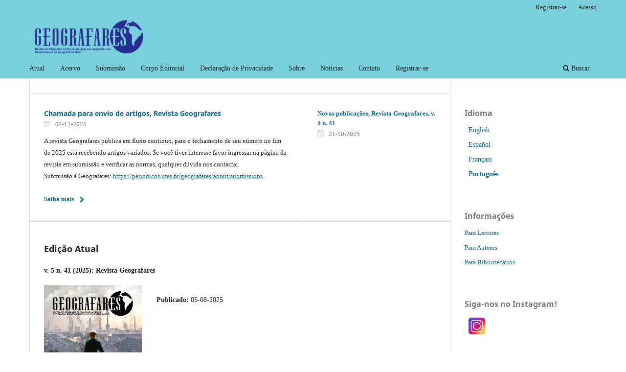

--- FILE ---
content_type: text/html; charset=utf-8
request_url: https://periodicos.ufes.br/geografares
body_size: 13999
content:
<!DOCTYPE html>
<html lang="pt-BR" xml:lang="pt-BR">
<head>
	<meta charset="utf-8">
	<meta name="viewport" content="width=device-width, initial-scale=1.0">
	<title>
		Geografares
					</title>

	
<link rel="icon" href="https://periodicos.ufes.br/public/journals/1/favicon_pt_BR.jpg" />
<meta name="description" content="Revista que aborda temas das diversas vertentes da geografia: humana, física, regional, urbana, rural, etc. A revista também recebe contribuições de áreas diversas que dialogam com a Geografia." />
<meta name="generator" content="Open Journal Systems 3.4.0.9" />
<link rel="alternate" type="application/atom+xml" href="https://periodicos.ufes.br/geografares/gateway/plugin/WebFeedGatewayPlugin/atom">
<link rel="alternate" type="application/rdf+xml" href="https://periodicos.ufes.br/geografares/gateway/plugin/WebFeedGatewayPlugin/rss">
<link rel="alternate" type="application/rss+xml" href="https://periodicos.ufes.br/geografares/gateway/plugin/WebFeedGatewayPlugin/rss2">
<!-- Google Tag Manager -->
<script>(function(w,d,s,l,i){w[l]=w[l]||[];w[l].push({'gtm.start':
new Date().getTime(),event:'gtm.js'});var f=d.getElementsByTagName(s)[0],
j=d.createElement(s),dl=l!='dataLayer'?'&l='+l:'';j.async=true;j.src=
'https://www.googletagmanager.com/gtm.js?id='+i+dl;f.parentNode.insertBefore(j,f);
})(window,document,'script','dataLayer','GTM-PTZZ87XG');</script>
<!-- End Google Tag Manager -->
	<link rel="stylesheet" href="https://periodicos.ufes.br/geografares/$$$call$$$/page/page/css?name=stylesheet" type="text/css" /><link rel="stylesheet" href="https://periodicos.ufes.br/geografares/$$$call$$$/page/page/css?name=font" type="text/css" /><link rel="stylesheet" href="https://periodicos.ufes.br/lib/pkp/styles/fontawesome/fontawesome.css?v=3.4.0.9" type="text/css" /><link rel="stylesheet" href="https://periodicos.ufes.br/plugins/generic/doiInSummary/styles/doi.css?v=3.4.0.9" type="text/css" />
</head>
<body class="pkp_page_index pkp_op_index has_site_logo" dir="ltr">

	<div class="pkp_structure_page">

				<header class="pkp_structure_head" id="headerNavigationContainer" role="banner">
						
 <nav class="cmp_skip_to_content" aria-label="Ir para os links de conteúdo">
	<a href="#pkp_content_main">Ir para o conteúdo principal</a>
	<a href="#siteNav">Ir para o menu de navegação principal</a>
								<a href="#homepageAnnouncements">Pular para as notícias</a>
							<a href="#homepageIssue">Ir para a edição atual</a>
				<a href="#pkp_content_footer">Ir para o rodapé</a>
</nav>

			<div class="pkp_head_wrapper">

				<div class="pkp_site_name_wrapper">
					<button class="pkp_site_nav_toggle">
						<span>Open Menu</span>
					</button>
											<h1 class="pkp_screen_reader">
															Geografares
													</h1>
										<div class="pkp_site_name">
																<a href="						https://periodicos.ufes.br/geografares/index
					" class="is_img">
							<img src="https://periodicos.ufes.br/public/journals/1/pageHeaderLogoImage_pt_BR.png" width="1500" height="489" alt="Logo Geografares" />
						</a>
										</div>
				</div>

				
				<nav class="pkp_site_nav_menu" aria-label="Navegação no Site">
					<a id="siteNav"></a>
					<div class="pkp_navigation_primary_row">
						<div class="pkp_navigation_primary_wrapper">
																				<ul id="navigationPrimary" class="pkp_navigation_primary pkp_nav_list">
								<li class="">
				<a href="https://periodicos.ufes.br/geografares/issue/current">
					Atual
				</a>
							</li>
								<li class="">
				<a href="https://periodicos.ufes.br/geografares/issue/archive">
					Acervo
				</a>
							</li>
								<li class="">
				<a href="https://periodicos.ufes.br/geografares/about/submissions">
					Submissão
				</a>
							</li>
								<li class="">
				<a href="https://periodicos.ufes.br/geografares/about/editorialTeam">
					Corpo Editorial
				</a>
							</li>
								<li class="">
				<a href="https://periodicos.ufes.br/geografares/about/privacy">
					Declaração de Privacidade
				</a>
							</li>
								<li class="">
				<a href="https://periodicos.ufes.br/geografares/about">
					Sobre
				</a>
									<ul>
																					<li class="">
									<a href="https://periodicos.ufes.br/geografares/about">
										Sobre a Revista
									</a>
								</li>
																		</ul>
							</li>
								<li class="">
				<a href="https://periodicos.ufes.br/geografares/announcement">
					Notícias
				</a>
							</li>
								<li class="">
				<a href="https://periodicos.ufes.br/geografares/about/contact">
					Contato
				</a>
							</li>
								<li class="">
				<a href="https://periodicos.ufes.br/geografares/user/register">
					Registrar-se
				</a>
							</li>
			</ul>

				

																						<div class="pkp_navigation_search_wrapper">
									<a href="https://periodicos.ufes.br/geografares/search" class="pkp_search pkp_search_desktop">
										<span class="fa fa-search" aria-hidden="true"></span>
										Buscar
									</a>
								</div>
													</div>
					</div>
					<div class="pkp_navigation_user_wrapper" id="navigationUserWrapper">
							<ul id="navigationUser" class="pkp_navigation_user pkp_nav_list">
								<li class="profile">
				<a href="https://periodicos.ufes.br/geografares/user/register">
					Registrar-se
				</a>
							</li>
								<li class="profile">
				<a href="https://periodicos.ufes.br/geografares/login">
					Acesso
				</a>
							</li>
										</ul>

					</div>
				</nav>
			</div><!-- .pkp_head_wrapper -->
		</header><!-- .pkp_structure_head -->

						<div class="pkp_structure_content has_sidebar">
			<div class="pkp_structure_main" role="main">
				<a id="pkp_content_main"></a>

<div class="page_index_journal">

	

	
		
	
    <section class="cmp_announcements highlight_first">
        <a id="homepageAnnouncements"></a>
        <h2>
            Notícias
        </h2>
                                                
<article class="obj_announcement_summary">
	<h3>
		<a href="https://periodicos.ufes.br/geografares/announcement/view/710">
			Chamada para envio de artigos, Revista Geografares
		</a>
	</h3>
	<div class="date">
		04-11-2025
	</div>
	<div class="summary">
		<p>A revista Geografares publica em fluxo continuo, para o fechamento de seu número no fim de 2025 está recebendo artigos variados. Se você tiver interesse favor ingressar na página da revista em submissão e verificar as normas, qualquer dúvida nos contactar.<br>Submissão à Geografares: <a href="https://periodicos.ufes.br/geografares/about/submissions">https://periodicos.ufes.br/geografares/about/submissions</a></p>
		<a href="https://periodicos.ufes.br/geografares/announcement/view/710" class="read_more">
			<span aria-hidden="true" role="presentation">
				Saiba mais
			</span>
			<span class="pkp_screen_reader">
				Saiba mais sobre Chamada para envio de artigos, Revista Geografares
			</span>
		</a>
	</div>
</article><!-- .obj_announcement_summary -->
                <div class="more">
                                                            <article class="obj_announcement_summary">
                    <h4>
                        <a href="https://periodicos.ufes.br/geografares/announcement/view/706">
                            Novas publicações, Revista Geografares, v. 5 n. 41
                        </a>
                    </h4>
                    <div class="date">
                        21-10-2025
                    </div>
                </article>
                            </div><!-- .more -->
    </section>

				<section class="current_issue">
			<a id="homepageIssue"></a>
			<h2>
				Edição Atual
			</h2>
			<div class="current_issue_title">
				v. 5 n. 41 (2025): Revista Geografares
			</div>
				<div class="obj_issue_toc">

		
		<div class="heading">

									<div class="cover">
								<img src="https://periodicos.ufes.br/public/journals/1/cover_issue_1808_pt_BR.png" alt="Uma releitura de Caminhante sobre o mar de névoa, pintura do alemão Caspar David Friedrich. Edição julho a dezembro de 2025. ISSN 2175-3709. Geografares: revista do Programa de Pós-Graduação em Geografia e do Departamento de Geografia da Universidade Federal do Espírito Santo. Número 41, Vitória, Espírito Santo, Brasil.">
			</div>
		
				
				
						
							<div class="published">
				<span class="label">
					Publicado:
				</span>
				<span class="value">
					05-08-2025
				</span>
			</div>
			</div>

		
		<div class="sections">
			<div class="section">
									<h3>
					Artigos
				</h3>
						<ul class="cmp_article_list articles">
									<li>
						

	
<div class="obj_article_summary">
			<div class="cover">
			<a href="https://periodicos.ufes.br/geografares/article/view/49852" class="file">
								<img
					src="https://periodicos.ufes.br/public/journals/1/submission_49852_45434_coverImage_pt_BR.jpg"
					alt="Distribuição dos desafios humanos nas zonas inundáveis"
				>
			</a>
		</div>
	
	<h4 class="title">
		<a id="article-49852" href="https://periodicos.ufes.br/geografares/article/view/49852">
							Ocupação do solo e evolução morfométrica dos vales no município de Daloa (Centro-Oeste da Costa do Marfim)
													</a>
	</h4>

				<div class="meta">
				<div class="authors">
			N&#039;kpomé Styvince Romaric Kouao
		</div>
		
							<div class="pages">e-49852</div>
		
		
	</div>
	
			<ul class="galleys_links">
																									<li>
																															
	
													

<a class="obj_galley_link pdf" href="https://periodicos.ufes.br/geografares/article/view/49852/35005" id="article-49852-galley-35005" aria-labelledby="article-49852-galley-35005 article-49852">
		
	PDF (Francês)

	</a>
				</li>
					</ul>
	
	<div id="doi_article-49852" class='doiInSummary'>
    <strong>
                DOI:
    </strong>
    <a href="https://doi.org/10.47456/geo.v5i41.49852">
        https://doi.org/10.47456/geo.v5i41.49852
    </a>
</div>

<script>
    function insertAfter(newNode, referenceNode) {
        referenceNode.parentNode.insertBefore(newNode, referenceNode.nextSibling);
    }

    function updateDoiPosition(){
        const doiDiv = document.getElementById('doi_article-49852');
        const articleSummary = doiDiv.parentNode;
        const titlesDefault = articleSummary.getElementsByClassName('title');
        const titlesImmersion = articleSummary.getElementsByClassName('article__title');

        if(titlesDefault.length > 0) {
            let title = titlesDefault[0];
            insertAfter(doiDiv, title);
        }
        else if(titlesImmersion.length > 0) {
            let title = titlesImmersion[0];
            insertAfter(doiDiv, title);
        }
    }

    updateDoiPosition();
</script>

</div>
					</li>
									<li>
						

	
<div class="obj_article_summary">
			<div class="cover">
			<a href="https://periodicos.ufes.br/geografares/article/view/48819" class="file">
								<img
					src="https://periodicos.ufes.br/public/journals/1/submission_48819_44461_coverImage_pt_BR.png"
					alt="Países colaboradores nas publicações de professores do curso de turismo apresentadas pelas universidades públicas andaluzas entre 2010 e 2023"
				>
			</a>
		</div>
	
	<h4 class="title">
		<a id="article-48819" href="https://periodicos.ufes.br/geografares/article/view/48819">
							Geografias do conhecimento turístico: redes científicas e desigualdades territoriais nas universidades públicas da Andaluzia, Espanha (2010-2023)
													</a>
	</h4>

				<div class="meta">
				<div class="authors">
			Daniel Montoya Pérez, Igor Martins Medeiros Robaina, Karina Fioravante
		</div>
		
							<div class="pages">e-48819</div>
		
		
	</div>
	
			<ul class="galleys_links">
																									<li>
																															
	
													

<a class="obj_galley_link pdf" href="https://periodicos.ufes.br/geografares/article/view/48819/35000" id="article-48819-galley-35000" aria-labelledby="article-48819-galley-35000 article-48819">
		
	PDF (Espanhol)

	</a>
				</li>
																									<li>
																															
	
													

<a class="obj_galley_link file" href="https://periodicos.ufes.br/geografares/article/view/48819/35001" id="article-48819-galley-35001" aria-labelledby="article-48819-galley-35001 article-48819">
		
	Audio resumen (Espanhol)

	</a>
				</li>
					</ul>
	
	<div id="doi_article-48819" class='doiInSummary'>
    <strong>
                DOI:
    </strong>
    <a href="https://doi.org/10.47456/geo.v5i41.48819">
        https://doi.org/10.47456/geo.v5i41.48819
    </a>
</div>

<script>
    function insertAfter(newNode, referenceNode) {
        referenceNode.parentNode.insertBefore(newNode, referenceNode.nextSibling);
    }

    function updateDoiPosition(){
        const doiDiv = document.getElementById('doi_article-48819');
        const articleSummary = doiDiv.parentNode;
        const titlesDefault = articleSummary.getElementsByClassName('title');
        const titlesImmersion = articleSummary.getElementsByClassName('article__title');

        if(titlesDefault.length > 0) {
            let title = titlesDefault[0];
            insertAfter(doiDiv, title);
        }
        else if(titlesImmersion.length > 0) {
            let title = titlesImmersion[0];
            insertAfter(doiDiv, title);
        }
    }

    updateDoiPosition();
</script>

</div>
					</li>
									<li>
						

	
<div class="obj_article_summary">
			<div class="cover">
			<a href="https://periodicos.ufes.br/geografares/article/view/49730" class="file">
								<img
					src="https://periodicos.ufes.br/public/journals/1/submission_49730_45312_coverImage_pt_BR.jpg"
					alt="Áreas de produção de abacaxi na época colonial"
				>
			</a>
		</div>
	
	<h4 class="title">
		<a id="article-49730" href="https://periodicos.ufes.br/geografares/article/view/49730">
							Produção de abacaxi na Costa do Marfim: história de uma atividade por meio de mapas
													</a>
	</h4>

				<div class="meta">
				<div class="authors">
			Kopeh Jean-Louis ASSI
		</div>
		
							<div class="pages">e-49730</div>
		
		
	</div>
	
			<ul class="galleys_links">
																									<li>
																															
	
													

<a class="obj_galley_link pdf" href="https://periodicos.ufes.br/geografares/article/view/49730/34956" id="article-49730-galley-34956" aria-labelledby="article-49730-galley-34956 article-49730">
		
	PDF (Francês)

	</a>
				</li>
																									<li>
																															
	
													

<a class="obj_galley_link file" href="https://periodicos.ufes.br/geografares/article/view/49730/34957" id="article-49730-galley-34957" aria-labelledby="article-49730-galley-34957 article-49730">
		
	Résumé audio (Francês)

	</a>
				</li>
																									<li>
																															
	
													

<a class="obj_galley_link file" href="https://periodicos.ufes.br/geografares/article/view/49730/34961" id="article-49730-galley-34961" aria-labelledby="article-49730-galley-34961 article-49730">
		
	Áudio resumo

	</a>
				</li>
					</ul>
	
	<div id="doi_article-49730" class='doiInSummary'>
    <strong>
                DOI:
    </strong>
    <a href="https://doi.org/10.47456/geo.v5i41.49730">
        https://doi.org/10.47456/geo.v5i41.49730
    </a>
</div>

<script>
    function insertAfter(newNode, referenceNode) {
        referenceNode.parentNode.insertBefore(newNode, referenceNode.nextSibling);
    }

    function updateDoiPosition(){
        const doiDiv = document.getElementById('doi_article-49730');
        const articleSummary = doiDiv.parentNode;
        const titlesDefault = articleSummary.getElementsByClassName('title');
        const titlesImmersion = articleSummary.getElementsByClassName('article__title');

        if(titlesDefault.length > 0) {
            let title = titlesDefault[0];
            insertAfter(doiDiv, title);
        }
        else if(titlesImmersion.length > 0) {
            let title = titlesImmersion[0];
            insertAfter(doiDiv, title);
        }
    }

    updateDoiPosition();
</script>

</div>
					</li>
									<li>
						

	
<div class="obj_article_summary">
			<div class="cover">
			<a href="https://periodicos.ufes.br/geografares/article/view/48785" class="file">
								<img
					src="https://periodicos.ufes.br/public/journals/1/submission_48785_44427_coverImage_pt_BR.png"
					alt="Relatórios geológicos-geotécnicos em unidades geotécnicas em Vitória"
				>
			</a>
		</div>
	
	<h4 class="title">
		<a id="article-48785" href="https://periodicos.ufes.br/geografares/article/view/48785">
							Fatores condicionantes e gatilhos de movimentos de massa em Vitória, Espírito Santo, Brasil
													</a>
	</h4>

				<div class="meta">
				<div class="authors">
			Julia Frederica Effgen, Eberval Marchioro
		</div>
		
							<div class="pages">e-48785</div>
		
		
	</div>
	
			<ul class="galleys_links">
																									<li>
																															
	
													

<a class="obj_galley_link pdf" href="https://periodicos.ufes.br/geografares/article/view/48785/34958" id="article-48785-galley-34958" aria-labelledby="article-48785-galley-34958 article-48785">
		
	PDF (Inglês)

	</a>
				</li>
																									<li>
																															
	
													

<a class="obj_galley_link file" href="https://periodicos.ufes.br/geografares/article/view/48785/34959" id="article-48785-galley-34959" aria-labelledby="article-48785-galley-34959 article-48785">
		
	Audio abstract (Inglês)

	</a>
				</li>
																									<li>
																															
	
													

<a class="obj_galley_link file" href="https://periodicos.ufes.br/geografares/article/view/48785/34960" id="article-48785-galley-34960" aria-labelledby="article-48785-galley-34960 article-48785">
		
	Áudio resumo

	</a>
				</li>
					</ul>
	
	<div id="doi_article-48785" class='doiInSummary'>
    <strong>
                DOI:
    </strong>
    <a href="https://doi.org/10.47456/geo.v5i41.48785">
        https://doi.org/10.47456/geo.v5i41.48785
    </a>
</div>

<script>
    function insertAfter(newNode, referenceNode) {
        referenceNode.parentNode.insertBefore(newNode, referenceNode.nextSibling);
    }

    function updateDoiPosition(){
        const doiDiv = document.getElementById('doi_article-48785');
        const articleSummary = doiDiv.parentNode;
        const titlesDefault = articleSummary.getElementsByClassName('title');
        const titlesImmersion = articleSummary.getElementsByClassName('article__title');

        if(titlesDefault.length > 0) {
            let title = titlesDefault[0];
            insertAfter(doiDiv, title);
        }
        else if(titlesImmersion.length > 0) {
            let title = titlesImmersion[0];
            insertAfter(doiDiv, title);
        }
    }

    updateDoiPosition();
</script>

</div>
					</li>
									<li>
						

	
<div class="obj_article_summary">
			<div class="cover">
			<a href="https://periodicos.ufes.br/geografares/article/view/48190" class="file">
								<img
					src="https://periodicos.ufes.br/public/journals/1/submission_48190_43832_coverImage_pt_BR.jpg"
					alt="O trovador do porão e seu pequeno mapa do tempo: possíveis articulações entre o ensino das categorias geográficas e a obra de Belchior"
				>
			</a>
		</div>
	
	<h4 class="title">
		<a id="article-48190" href="https://periodicos.ufes.br/geografares/article/view/48190">
							O trovador do porão e seu pequeno mapa do tempo: possíveis articulações entre o ensino das categorias geográficas e a obra de Belchior
													</a>
	</h4>

				<div class="meta">
				<div class="authors">
			Larissa Araújo Coutinho de Paula, Lucas Labigalini Fuini
		</div>
		
							<div class="pages">e-48190</div>
		
		
	</div>
	
			<ul class="galleys_links">
																									<li>
																															
	
													

<a class="obj_galley_link pdf" href="https://periodicos.ufes.br/geografares/article/view/48190/34951" id="article-48190-galley-34951" aria-labelledby="article-48190-galley-34951 article-48190">
		
	PDF

	</a>
				</li>
																									<li>
																															
	
													

<a class="obj_galley_link file" href="https://periodicos.ufes.br/geografares/article/view/48190/34950" id="article-48190-galley-34950" aria-labelledby="article-48190-galley-34950 article-48190">
		
	Áudio resumo

	</a>
				</li>
																									<li>
																															
	
													

<a class="obj_galley_link file" href="https://periodicos.ufes.br/geografares/article/view/48190/34952" id="article-48190-galley-34952" aria-labelledby="article-48190-galley-34952 article-48190">
		
	Audio resumen (Espanhol)

	</a>
				</li>
					</ul>
	
	<div id="doi_article-48190" class='doiInSummary'>
    <strong>
                DOI:
    </strong>
    <a href="https://doi.org/10.47456/geo.v5i41.48190">
        https://doi.org/10.47456/geo.v5i41.48190
    </a>
</div>

<script>
    function insertAfter(newNode, referenceNode) {
        referenceNode.parentNode.insertBefore(newNode, referenceNode.nextSibling);
    }

    function updateDoiPosition(){
        const doiDiv = document.getElementById('doi_article-48190');
        const articleSummary = doiDiv.parentNode;
        const titlesDefault = articleSummary.getElementsByClassName('title');
        const titlesImmersion = articleSummary.getElementsByClassName('article__title');

        if(titlesDefault.length > 0) {
            let title = titlesDefault[0];
            insertAfter(doiDiv, title);
        }
        else if(titlesImmersion.length > 0) {
            let title = titlesImmersion[0];
            insertAfter(doiDiv, title);
        }
    }

    updateDoiPosition();
</script>

</div>
					</li>
									<li>
						

	
<div class="obj_article_summary">
			<div class="cover">
			<a href="https://periodicos.ufes.br/geografares/article/view/48180" class="file">
								<img
					src="https://periodicos.ufes.br/public/journals/1/submission_48180_43822_coverImage_pt_BR.jpg"
					alt="Ubicación de la Cuenca del Río Negro"
				>
			</a>
		</div>
	
	<h4 class="title">
		<a id="article-48180" href="https://periodicos.ufes.br/geografares/article/view/48180">
							Abordagem etnogeográfica da pesca artesanal no Rio Negro – Uruguai
													</a>
	</h4>

				<div class="meta">
				<div class="authors">
			Childe Pereira, Rodrigo, Achkar, M, De David Cesar
		</div>
		
							<div class="pages">e-48180</div>
		
		
	</div>
	
			<ul class="galleys_links">
																									<li>
																															
	
													

<a class="obj_galley_link pdf" href="https://periodicos.ufes.br/geografares/article/view/48180/34628" id="article-48180-galley-34628" aria-labelledby="article-48180-galley-34628 article-48180">
		
	PDF (Espanhol)

	</a>
				</li>
																									<li>
																															
	
													

<a class="obj_galley_link pdf" href="https://periodicos.ufes.br/geografares/article/view/48180/34781" id="article-48180-galley-34781" aria-labelledby="article-48180-galley-34781 article-48180">
		
	PDF (Inglês)

	</a>
				</li>
																									<li>
																															
	
													

<a class="obj_galley_link file" href="https://periodicos.ufes.br/geografares/article/view/48180/34630" id="article-48180-galley-34630" aria-labelledby="article-48180-galley-34630 article-48180">
		
	Audio resumen (Espanhol)

	</a>
				</li>
																									<li>
																															
	
													

<a class="obj_galley_link file" href="https://periodicos.ufes.br/geografares/article/view/48180/34782" id="article-48180-galley-34782" aria-labelledby="article-48180-galley-34782 article-48180">
		
	Audio abstract (Inglês)

	</a>
				</li>
					</ul>
	
	<div id="doi_article-48180" class='doiInSummary'>
    <strong>
                DOI:
    </strong>
    <a href="https://doi.org/10.47456/geo.v5i41.48180">
        https://doi.org/10.47456/geo.v5i41.48180
    </a>
</div>

<script>
    function insertAfter(newNode, referenceNode) {
        referenceNode.parentNode.insertBefore(newNode, referenceNode.nextSibling);
    }

    function updateDoiPosition(){
        const doiDiv = document.getElementById('doi_article-48180');
        const articleSummary = doiDiv.parentNode;
        const titlesDefault = articleSummary.getElementsByClassName('title');
        const titlesImmersion = articleSummary.getElementsByClassName('article__title');

        if(titlesDefault.length > 0) {
            let title = titlesDefault[0];
            insertAfter(doiDiv, title);
        }
        else if(titlesImmersion.length > 0) {
            let title = titlesImmersion[0];
            insertAfter(doiDiv, title);
        }
    }

    updateDoiPosition();
</script>

</div>
					</li>
									<li>
						

	
<div class="obj_article_summary">
			<div class="cover">
			<a href="https://periodicos.ufes.br/geografares/article/view/47640" class="file">
								<img
					src="https://periodicos.ufes.br/public/journals/1/submission_47640_43279_coverImage_pt_BR.jpg"
					alt="Distribución espacial de los embalses construídos por período"
				>
			</a>
		</div>
	
	<h4 class="title">
		<a id="article-47640" href="https://periodicos.ufes.br/geografares/article/view/47640">
							Agrohidronegócio no Uruguai: “acaparamiento” de terras, intensificação agraria e apropriação de água
													</a>
	</h4>

				<div class="meta">
				<div class="authors">
			Ismael Díaz Isasa, Eduardo Schiavone Cardoso
		</div>
		
							<div class="pages">e-47640</div>
		
		
	</div>
	
			<ul class="galleys_links">
																									<li>
																															
	
													

<a class="obj_galley_link pdf" href="https://periodicos.ufes.br/geografares/article/view/47640/34631" id="article-47640-galley-34631" aria-labelledby="article-47640-galley-34631 article-47640">
		
	PDF (Espanhol)

	</a>
				</li>
																									<li>
																															
	
													

<a class="obj_galley_link pdf" href="https://periodicos.ufes.br/geografares/article/view/47640/34632" id="article-47640-galley-34632" aria-labelledby="article-47640-galley-34632 article-47640">
		
	PDF (Inglês)

	</a>
				</li>
																									<li>
																															
	
													

<a class="obj_galley_link file" href="https://periodicos.ufes.br/geografares/article/view/47640/34634" id="article-47640-galley-34634" aria-labelledby="article-47640-galley-34634 article-47640">
		
	Audio resumen (Espanhol)

	</a>
				</li>
																									<li>
																															
	
													

<a class="obj_galley_link file" href="https://periodicos.ufes.br/geografares/article/view/47640/34635" id="article-47640-galley-34635" aria-labelledby="article-47640-galley-34635 article-47640">
		
	Audio abstract (Inglês)

	</a>
				</li>
					</ul>
	
	<div id="doi_article-47640" class='doiInSummary'>
    <strong>
                DOI:
    </strong>
    <a href="https://doi.org/10.47456/geo.v5i41.47640">
        https://doi.org/10.47456/geo.v5i41.47640
    </a>
</div>

<script>
    function insertAfter(newNode, referenceNode) {
        referenceNode.parentNode.insertBefore(newNode, referenceNode.nextSibling);
    }

    function updateDoiPosition(){
        const doiDiv = document.getElementById('doi_article-47640');
        const articleSummary = doiDiv.parentNode;
        const titlesDefault = articleSummary.getElementsByClassName('title');
        const titlesImmersion = articleSummary.getElementsByClassName('article__title');

        if(titlesDefault.length > 0) {
            let title = titlesDefault[0];
            insertAfter(doiDiv, title);
        }
        else if(titlesImmersion.length > 0) {
            let title = titlesImmersion[0];
            insertAfter(doiDiv, title);
        }
    }

    updateDoiPosition();
</script>

</div>
					</li>
									<li>
						

	
<div class="obj_article_summary">
			<div class="cover">
			<a href="https://periodicos.ufes.br/geografares/article/view/48442" class="file">
								<img
					src="https://periodicos.ufes.br/public/journals/1/submission_48442_44084_coverImage_pt_BR.jpg"
					alt="Localização do Lago Corumbá IV e municípios afetados"
				>
			</a>
		</div>
	
	<h4 class="title">
		<a id="article-48442" href="https://periodicos.ufes.br/geografares/article/view/48442">
							Uso do solo no entorno do Lago Corumbá IV: análise e adequação às diretrizes do PACUERA
													</a>
	</h4>

				<div class="meta">
				<div class="authors">
			Anderson Muzzolon, Ruth de Paula Elias Laranja
		</div>
		
							<div class="pages">e-48442</div>
		
		
	</div>
	
			<ul class="galleys_links">
																									<li>
																															
	
													

<a class="obj_galley_link pdf" href="https://periodicos.ufes.br/geografares/article/view/48442/34708" id="article-48442-galley-34708" aria-labelledby="article-48442-galley-34708 article-48442">
		
	PDF

	</a>
				</li>
																									<li>
																															
	
													

<a class="obj_galley_link pdf" href="https://periodicos.ufes.br/geografares/article/view/48442/34814" id="article-48442-galley-34814" aria-labelledby="article-48442-galley-34814 article-48442">
		
	PDF (Inglês)

	</a>
				</li>
																									<li>
																															
	
													

<a class="obj_galley_link file" href="https://periodicos.ufes.br/geografares/article/view/48442/34699" id="article-48442-galley-34699" aria-labelledby="article-48442-galley-34699 article-48442">
		
	Áudio resumo

	</a>
				</li>
																									<li>
																															
	
													

<a class="obj_galley_link file" href="https://periodicos.ufes.br/geografares/article/view/48442/34815" id="article-48442-galley-34815" aria-labelledby="article-48442-galley-34815 article-48442">
		
	Audio abstract (Inglês)

	</a>
				</li>
					</ul>
	
	<div id="doi_article-48442" class='doiInSummary'>
    <strong>
                DOI:
    </strong>
    <a href="https://doi.org/10.47456/geo.v5i41.48442">
        https://doi.org/10.47456/geo.v5i41.48442
    </a>
</div>

<script>
    function insertAfter(newNode, referenceNode) {
        referenceNode.parentNode.insertBefore(newNode, referenceNode.nextSibling);
    }

    function updateDoiPosition(){
        const doiDiv = document.getElementById('doi_article-48442');
        const articleSummary = doiDiv.parentNode;
        const titlesDefault = articleSummary.getElementsByClassName('title');
        const titlesImmersion = articleSummary.getElementsByClassName('article__title');

        if(titlesDefault.length > 0) {
            let title = titlesDefault[0];
            insertAfter(doiDiv, title);
        }
        else if(titlesImmersion.length > 0) {
            let title = titlesImmersion[0];
            insertAfter(doiDiv, title);
        }
    }

    updateDoiPosition();
</script>

</div>
					</li>
									<li>
						

	
<div class="obj_article_summary">
			<div class="cover">
			<a href="https://periodicos.ufes.br/geografares/article/view/47732" class="file">
								<img
					src="https://periodicos.ufes.br/public/journals/1/submission_47732_43371_coverImage_pt_BR.jpg"
					alt="Localização do município de Armação dos Búzios, Rio de Janeiro"
				>
			</a>
		</div>
	
	<h4 class="title">
		<a id="article-47732" href="https://periodicos.ufes.br/geografares/article/view/47732">
							Resistência e resiliência: a importância da Feira da Agricultura Familiar de Armação dos Búzios, Rio de Janeiro
													</a>
	</h4>

				<div class="meta">
				<div class="authors">
			Gustavo da Cunha Guterman, Erika Vanessa Moreira Santos
		</div>
		
							<div class="pages">e-47732</div>
		
		
	</div>
	
			<ul class="galleys_links">
																									<li>
																															
	
													

<a class="obj_galley_link pdf" href="https://periodicos.ufes.br/geografares/article/view/47732/34812" id="article-47732-galley-34812" aria-labelledby="article-47732-galley-34812 article-47732">
		
	PDF

	</a>
				</li>
																									<li>
																															
	
													

<a class="obj_galley_link pdf" href="https://periodicos.ufes.br/geografares/article/view/47732/34865" id="article-47732-galley-34865" aria-labelledby="article-47732-galley-34865 article-47732">
		
	PDF (Inglês)

	</a>
				</li>
																									<li>
																															
	
													

<a class="obj_galley_link file" href="https://periodicos.ufes.br/geografares/article/view/47732/34813" id="article-47732-galley-34813" aria-labelledby="article-47732-galley-34813 article-47732">
		
	Áudio resumo

	</a>
				</li>
																									<li>
																															
	
													

<a class="obj_galley_link file" href="https://periodicos.ufes.br/geografares/article/view/47732/34866" id="article-47732-galley-34866" aria-labelledby="article-47732-galley-34866 article-47732">
		
	Audio abstract (Inglês)

	</a>
				</li>
					</ul>
	
	<div id="doi_article-47732" class='doiInSummary'>
    <strong>
                DOI:
    </strong>
    <a href="https://doi.org/10.47456/geo.v5i41.47732">
        https://doi.org/10.47456/geo.v5i41.47732
    </a>
</div>

<script>
    function insertAfter(newNode, referenceNode) {
        referenceNode.parentNode.insertBefore(newNode, referenceNode.nextSibling);
    }

    function updateDoiPosition(){
        const doiDiv = document.getElementById('doi_article-47732');
        const articleSummary = doiDiv.parentNode;
        const titlesDefault = articleSummary.getElementsByClassName('title');
        const titlesImmersion = articleSummary.getElementsByClassName('article__title');

        if(titlesDefault.length > 0) {
            let title = titlesDefault[0];
            insertAfter(doiDiv, title);
        }
        else if(titlesImmersion.length > 0) {
            let title = titlesImmersion[0];
            insertAfter(doiDiv, title);
        }
    }

    updateDoiPosition();
</script>

</div>
					</li>
							</ul>
				</div>
			<div class="section">
									<h3>
					Entrevista
				</h3>
						<ul class="cmp_article_list articles">
									<li>
						

	
<div class="obj_article_summary">
			<div class="cover">
			<a href="https://periodicos.ufes.br/geografares/article/view/48776" class="file">
								<img
					src="https://periodicos.ufes.br/public/journals/1/submission_48776_44418_coverImage_pt_BR.jpg"
					alt="Catia Antonia da Silva"
				>
			</a>
		</div>
	
	<h4 class="title">
		<a id="article-48776" href="https://periodicos.ufes.br/geografares/article/view/48776">
							Por uma geografia das existências: entrevista com a professora e geógrafa Catia Antonia da Silva
													</a>
	</h4>

				<div class="meta">
				<div class="authors">
			Dorival Bonfá Neto, Júlio César Suzuki
		</div>
		
							<div class="pages">e-48776</div>
		
		
	</div>
	
			<ul class="galleys_links">
																									<li>
																															
	
													

<a class="obj_galley_link pdf" href="https://periodicos.ufes.br/geografares/article/view/48776/34471" id="article-48776-galley-34471" aria-labelledby="article-48776-galley-34471 article-48776">
		
	PDF

	</a>
				</li>
																									<li>
																															
	
													

<a class="obj_galley_link file" href="https://periodicos.ufes.br/geografares/article/view/48776/34472" id="article-48776-galley-34472" aria-labelledby="article-48776-galley-34472 article-48776">
		
	Áudio resumo

	</a>
				</li>
																									<li>
																															
	
													

<a class="obj_galley_link file" href="https://periodicos.ufes.br/geografares/article/view/48776/34474" id="article-48776-galley-34474" aria-labelledby="article-48776-galley-34474 article-48776">
		
	Audio abstract (Inglês)

	</a>
				</li>
					</ul>
	
	<div id="doi_article-48776" class='doiInSummary'>
    <strong>
                DOI:
    </strong>
    <a href="https://doi.org/10.47456/geo.v5i41.48776">
        https://doi.org/10.47456/geo.v5i41.48776
    </a>
</div>

<script>
    function insertAfter(newNode, referenceNode) {
        referenceNode.parentNode.insertBefore(newNode, referenceNode.nextSibling);
    }

    function updateDoiPosition(){
        const doiDiv = document.getElementById('doi_article-48776');
        const articleSummary = doiDiv.parentNode;
        const titlesDefault = articleSummary.getElementsByClassName('title');
        const titlesImmersion = articleSummary.getElementsByClassName('article__title');

        if(titlesDefault.length > 0) {
            let title = titlesDefault[0];
            insertAfter(doiDiv, title);
        }
        else if(titlesImmersion.length > 0) {
            let title = titlesImmersion[0];
            insertAfter(doiDiv, title);
        }
    }

    updateDoiPosition();
</script>

</div>
					</li>
							</ul>
				</div>
		</div><!-- .sections -->
</div>
			<a href="https://periodicos.ufes.br/geografares/issue/archive" class="read_more">
				Ver Todas as Edições
			</a>
		</section>
	
				<div class="additional_content">
			<p> </p>
<p> </p>
<p> </p>
<p><br /><br /></p>
		</div>
	</div><!-- .page -->

	</div><!-- pkp_structure_main -->

									<div class="pkp_structure_sidebar left" role="complementary">
				
<link rel="stylesheet" type="text/css" href="/plugins/blocks/languageToggleByFlag/styles/flagToggle.css">

<div class="pkp_block block_language language_toggle_flag">
	<span class="title">
		Idioma
	</span>

	<div class="content">
		<ul>
							<li class="locale_en" lang="en">
					<a href="https://periodicos.ufes.br/geografares/user/setLocale/en?source=%2Fgeografares">

												<span class="flagToggle en">
							&nbsp;
						</span>

																			English
											</a>
				</li>
							<li class="locale_es" lang="es">
					<a href="https://periodicos.ufes.br/geografares/user/setLocale/es?source=%2Fgeografares">

												<span class="flagToggle es">
							&nbsp;
						</span>

																			Español
											</a>
				</li>
							<li class="locale_fr_FR" lang="fr-FR">
					<a href="https://periodicos.ufes.br/geografares/user/setLocale/fr_FR?source=%2Fgeografares">

												<span class="flagToggle fr_FR">
							&nbsp;
						</span>

																			Français
											</a>
				</li>
							<li class="locale_pt_BR current" lang="pt-BR">
					<a href="https://periodicos.ufes.br/geografares/user/setLocale/pt_BR?source=%2Fgeografares">

												<span class="flagToggle pt_BR">
							&nbsp;
						</span>

																			<strong>Português</strong>
											</a>
				</li>
					</ul>
	</div>
</div><!-- .block_language -->
<div class="pkp_block block_information">
	<h2 class="title">Informações</h2>
	<div class="content">
		<ul>
							<li>
					<a href="https://periodicos.ufes.br/geografares/information/readers">
						Para Leitores
					</a>
				</li>
										<li>
					<a href="https://periodicos.ufes.br/geografares/information/authors">
						Para Autores
					</a>
				</li>
										<li>
					<a href="https://periodicos.ufes.br/geografares/information/librarians">
						Para Bibliotecários
					</a>
				</li>
					</ul>
	</div>
</div>
<div class="pkp_block block_custom" id="customblock-rede-social">
	<h2 class="title">Siga-nos no Instagram!</h2>
	<div class="content">
		<p><a title="Link Instagram" href="https://www.instagram.com/geografares/" target="_blank" rel="noopener"><img src="https://periodicos.ufes.br/public/site/images/editorgeografares/blobid0-8ded15b060aff186e2ce7e50685eb6a1-1.png" alt="Imagens Logo Instagram | Vetores, fotos de arquivo e PSD grátis" width="50" height="50"></a></p>
	</div>
</div>
<div class="pkp_block block_make_submission">
	<h2 class="pkp_screen_reader">
		Enviar Submissão
	</h2>

	<div class="content">
		<a class="block_make_submission_link" href="https://periodicos.ufes.br/geografares/about/submissions">
			Enviar Submissão
		</a>
	</div>
</div>
<div class="pkp_block block_custom" id="customblock-template">
	<h2 class="title">Template</h2>
	<div class="content">
		<p><a href="https://periodicos.ufes.br/geografares/libraryFiles/downloadPublic/392">Template submissão Geografares</a></p>
	</div>
</div>
<div class="pkp_block block_custom" id="customblock-checklist-para-submisses">
	<h2 class="title">Checklist para submissões</h2>
	<div class="content">
		<p><a title="Checklist submissões" href="https://docs.google.com/document/d/1wQoiDV3eJ6wRTudJH3va2-ge8M3bFfIpJjrfK5bJLFQ/edit?usp=sharing" target="_blank" rel="noopener">Checklist submissões</a></p>
	</div>
</div>
<div class="pkp_block block_custom" id="customblock-antiplagio">
	<h2 class="title">Antiplagios</h2>
	<div class="content">
		<p><a title="Link Turnitin" href="https://www.turnitin.com/products/similarity/" target="_blank" rel="noopener"><img src="https://periodicos.ufes.br/public/site/images/editorgeografares/download-2.png" alt="Logo Turnitin" width="120" height="37"></a></p>
<p><a title="Link CopySpider" href="https://copyspider.com.br/main/pt-br" target="_blank" rel="noopener"><img src="https://periodicos.ufes.br/public/site/images/editorgeografares/mceclip0-a71833ebf9bf29c0de6f6501194d8106.jpg" alt="Logo CopySpider" width="120" height="42"></a></p>
	</div>
</div>
<div class="pkp_block block_keyword_cloud">
    <h2 class="title">Palavras-chave</h2>
    <div class="content" id='wordcloud'></div>

    <script>
        function randomColor() {
            var cores = ['#1f77b4', '#ff7f0e', '#2ca02c', '#d62728', '#9467bd', '#8c564b', '#e377c2', '#7f7f7f', '#bcbd22', '#17becf'];
            return cores[Math.floor(Math.random()*cores.length)];
        }

                    document.addEventListener("DOMContentLoaded", function() {
                var keywords = [{"text":"recursos h\u00eddricos","size":1},{"text":"transposi\u00e7\u00e3o interbacias","size":1},{"text":"desenvolvimento regional","size":1},{"text":"or\u00e7amento","size":1},{"text":"ci\u00eancia, tecnologia e inova\u00e7\u00e3o","size":1},{"text":"economia capixaba","size":1},{"text":"esp\u00edrito santo, brasil","size":1},{"text":"historicidade","size":1},{"text":"hip\u00f3tese substancial","size":1},{"text":"episteme","size":1},{"text":"ecologia","size":1},{"text":"cartografia","size":1},{"text":"sensoriamento remoto","size":1},{"text":"ordenamento territorial","size":1},{"text":"foucault","size":1},{"text":"geografia","size":1},{"text":" poder","size":1},{"text":" territ\u00f3rio","size":1},{"text":"tradu\u00e7\u00e3o de a ascens\u00e3o do dinheiro aos c\u00e9us: os limites estruturais da valoriza\u00e7\u00e3o do capital, o capitalismo de cassino e a crise financeira global de robert kurz","size":1},{"text":"educa\u00e7\u00e3o","size":1},{"text":" geografia","size":1},{"text":"videogame","size":1},{"text":"martin heidegger","size":1},{"text":"natureza","size":1},{"text":"dasein","size":1},{"text":"ser do animal","size":1},{"text":"tempo","size":1},{"text":"ubiquidade","size":1},{"text":"sa\u00fade global","size":1},{"text":" coopera\u00e7\u00e3o internacional,","size":1},{"text":"sa\u00fade p\u00fablica","size":1},{"text":"oms","size":1},{"text":" teoria da aglomera\u00e7\u00e3o","size":1},{"text":" teoria do agenciamento","size":1},{"text":"teoria da urbaniza\u00e7\u00e3o planet\u00e1ria","size":1},{"text":"urbanismo p\u00f3s-colonial","size":1},{"text":"teoria urbana","size":1},{"text":"urbaniza\u00e7\u00e3o","size":1},{"text":"nexo da terra urbana","size":1},{"text":" teoria urbana","size":1},{"text":"hist\u00f3ria urbana","size":1},{"text":"economia urbana","size":1},{"text":"editorial","size":1},{"text":"conselho editorial","size":1},{"text":"pareceristas","size":1},{"text":"geografia e literatura","size":1},{"text":"pol\u00edtica nacional de desenvolvimento regional (pndr)","size":1},{"text":"moderniza\u00e7\u00e3o do territ\u00f3rio brasileiro","size":1},{"text":"conhecimento tradicional","size":1},{"text":"agricultura","size":1}];
                var totalWeight = 0;
                var blockWidth = 300;
                var blockHeight = 200;
                var transitionDuration = 200;
                var length_keywords = keywords.length;
                var layout = d3.layout.cloud();

                layout.size([blockWidth, blockHeight])
                    .words(keywords)
                    .fontSize(function(d)
                    {
                        return fontSize(+d.size);
                    })
                    .on('end', draw);

                var svg = d3.select("#wordcloud").append("svg")
                    .attr("viewBox", "0 0 " + blockWidth + " " + blockHeight)
                    .attr("width", '100%');

                function update() {
                    var words = layout.words();
                    fontSize = d3.scaleLinear().range([16, 34]);
                    if (words.length) {
                        fontSize.domain([+words[words.length - 1].size || 1, +words[0].size]);
                    }
                }

                keywords.forEach(function(item,index){totalWeight += item.size;});

                update();

                function draw(words, bounds) {
                    var width = layout.size()[0],
                        height = layout.size()[1];

                    scaling = bounds
                        ? Math.min(
                            width / Math.abs(bounds[1].x - width / 2),
                            width / Math.abs(bounds[0].x - width / 2),
                            height / Math.abs(bounds[1].y - height / 2),
                            height / Math.abs(bounds[0].y - height / 2),
                        ) / 2
                        : 1;

                    svg
                    .append("g")
                    .attr(
                        "transform",
                        "translate(" + [width >> 1, height >> 1] + ")scale(" + scaling + ")",
                    )
                    .selectAll("text")
                        .data(words)
                    .enter().append("text")
                        .style("font-size", function(d) { return d.size + "px"; })
                        .style("font-family", 'serif')
                        .style("fill", randomColor)
                        .style('cursor', 'pointer')
                        .style('opacity', 0.7)
                        .attr('class', 'keyword')
                        .attr("text-anchor", "middle")
                        .attr("transform", function(d) {
                            return "translate(" + [d.x, d.y] + ")rotate(" + d.rotate + ")";
                        })
                        .text(function(d) { return d.text; })
                        .on("click", function(d, i){
                            window.location = "https://periodicos.ufes.br/geografares/search?query=QUERY_SLUG".replace(/QUERY_SLUG/, encodeURIComponent(''+d.text+''));
                        })
                        .on("mouseover", function(d, i) {
                            d3.select(this).transition()
                                .duration(transitionDuration)
                                .style('font-size',function(d) { return (d.size + 3) + "px"; })
                                .style('opacity', 1);
                        })
                        .on("mouseout", function(d, i) {
                            d3.select(this).transition()
                                .duration(transitionDuration)
                                .style('font-size',function(d) { return d.size + "px"; })
                                .style('opacity', 0.7);
                        })
                        .on('resize', function() { update() });
                }

                layout.start();
            });
        	</script>
</div>
<div class="pkp_block block_custom" id="customblock-mapa-mundi-dos-acessos-aos-artigos">
	<h2 class="title">Mapa Mundi dos acessos aos artigos</h2>
	<div class="content">
		<p>&nbsp;</p>
<p><a title="Mapa Mundi" href="https://clustrmaps.com/site/1b115"><img src="https://www.clustrmaps.com/map_v2.png?d=eJikVktCtOwhn6jzFgCpiv_pY29Ji6Q4vr0XTd5lLvg" alt="" width="180" height="120"></a></p>
	</div>
</div>
<div class="pkp_block block_custom" id="customblock-indexadores">
	<h2 class="title">Indexadores, bases de dados e repositórios</h2>
	<div class="content">
		<p><a href="https://www.redalyc.org/revista.oa?id=7777" target="_blank" rel="noopener"><img src="https://periodicos.ufes.br/public/site/images/editorgeografares/logo-geografares-redalyc.png" alt="" width="243" height="243"></a></p>
<p><a title="Link Latindex" href="https://www.latindex.org/latindex/ficha/7930" target="_blank" rel="noopener"><img src="https://periodicos.ufes.br/public/site/images/editorgeografares/download-f14166961d0977c3a55fa8400e2f052d.jpg" alt="Logo Latindex" width="120" height="33"></a></p>
<p><a title="Link Redib" href="https://redib.org/Record/oai_revista726-geografares " target="_blank" rel="noopener"><img src="https://periodicos.ufes.br/public/site/images/editorgeografares/redib-3-905adff5585e14ccae8ff586098dde18.jpg" alt="Logo Redib" width="120" height="62"></a></p>
<p><a title="Link OpenEdition" href="https://journals.openedition.org/geografares/" target="_blank" rel="noopener"><img style="max-height: 52px; margin-right: 4px;" src="https://periodicos.ufes.br/public/site/images/editorgeografares/logo-openedition-cca56260a4beb36cb192b5c62e307bc6.png" alt="Logo OpenEdition" width="120" height="28"></a></p>
<p><a title="Link Web of science" href="https://www-webofscience-com.ez43.periodicos.capes.gov.br/wos/woscc/summary/27702439-a257-40a4-a829-cd078f434e33-014dbd10e0/relevance/1" target="_blank" rel="noopener"><img src="https://periodicos.ufes.br/public/site/images/editorgeografares/download-3.png" alt="Logo Web of science" width="165" height="55"></a></p>
<p><a href="https://periodicos.ufes.br/geografares/libraryFiles/downloadPublic/598" target="_blank" rel="noopener">Relatório JCR Geografares</a></p>
<p><a title="Link DOAJ" href="https://doaj.org/toc/2175-3709?source=%7B%22query%22%3A%7B%22bool%22%3A%7B%22must%22%3A%5B%7B%22terms%22%3A%7B%22index.issn.exact%22%3A%5B%221518-2002%22%2C%222175-3709%22%5D%7D%7D%5D%7D%7D%2C%22size%22%3A100%2C%22sort%22%3A%5B%7B%22created_date%22%3A%7B%22order%22%3A%22desc%22%7D%7D%5D%2C%22_source%22%3A%7B%7D%2C%22track_total_hits%22%3Atrue%7D" target="_blank" rel="noopener"><img style="max-height: 52px; margin-right: 4px;" src="https://periodicos.ufes.br/public/site/images/editorgeografares/doajdownload-4acca3ec5808a3099c6b2f0f51ddea5b.jpg" alt="Logo DOAJ" width="120" height="39"></a></p>
<p><a title="Link Dialnet" href="https://dialnet.unirioja.es/servlet/revista?codigo=27706" target="_blank" rel="noopener"><img src="https://periodicos.ufes.br/public/site/images/editorgeografares/xdialnet.png.pagespeed.ic.5ifwvlobgo-f5e53d2e5c8bb84ed4c95a4f2e17345e.jpg" alt="Logo Dialnet" width="120" height="31"></a></p>
<p><a title="Link Miguilim" href="https://miguilim.ibict.br/handle/miguilim/4928" target="_blank" rel="noopener"><img src="https://periodicos.ufes.br/public/site/images/editorgeografares/logo-miguilim-cb8de2cb90433c7205ab39813761f208.png" alt="Logo Miguilim" width="120" height="44"></a></p>
<p><a title="Link Diadorim" href="https://diadorim.ibict.br/vufind/Record/2-12778a45-80fc-404b-90ce-26d2903ba2a6?sid=3843" target="_blank" rel="noopener"><img src="https://periodicos.ufes.br/public/site/images/editorgeografares/logo-diadorim-3ca961eecb44291bc1deaa37c6309719.png" alt="Logo Diadorim" width="120" height="46"></a></p>
<p><a title="Link OasisBR" href="https://www.oasisbr.ibict.br/vufind/Search/Results?lookfor=%22Geografares+%28Online%29%22&amp;type=AllFields&amp;filter%5B%5D=network_name_str%3A%22Geografares+%28Online%29%22  " target="_blank" rel="noopener"><img src="https://periodicos.ufes.br/public/site/images/editorgeografares/oasisbr-d2495aed500e07645d59ffe1b40749c1.png" alt="Logo do OasisBR" width="120" height="38"></a></p>
<p><a href="https://www.periodicos.capes.gov.br/index.php/acervo/buscador.html?q=all%3Acontains%28Geografares%29&amp;mode=advanced&amp;source=all"><img src="https://periodicos.ufes.br/public/site/images/editorgeografares/logo-periodicos-simples2-2f9ae4bfd84dd738e0a52599c63a5942.jpg" alt="Portal de Periódicos da CAPES" width="120" height="15"></a></p>
<p><a title="Link LivRe" href="https://livre.cnen.gov.br/ConsultaPorLetra.asp?Letra=G" target="_blank" rel="noopener"><img src="https://periodicos.ufes.br/public/site/images/editorgeografares/logo-livre2-8428e5bccac8a06749b81c51f9be1165.png" alt="Logo LivRe" width="117" height="62"></a></p>
<p><a title="Link ROAD" href="https://portal.issn.org/resource/ISSN/2175-3709" target="_blank" rel="noopener"><img src="https://periodicos.ufes.br/public/site/images/editorgeografares/search-result-logo-horizontal-test-0ca23e5c6ba21f5673ea17e539f01ccb.jpg" alt="Logo ROAD" width="120" height="36"></a></p>
<p><a title="Link Base" href="https://www.base-search.net/Search/Results?lookfor=Revista+Geografares&amp;type=allus&amp;page=1&amp;l=fr&amp;oaboost=1&amp;refid=dcpagefr" target="_blank" rel="noopener"><img src="https://periodicos.ufes.br/public/site/images/editorgeografares/base-logo-kl-d80e71aa176996475094a89cc927a38a.png" alt="BASE Logo (Link to the Home Page)" width="120" height="46"></a></p>
<p><a title="Link WorldCat" href="https://search.worldcat.org/pt/search?q=Geografares&amp;offset=1" target="_blank" rel="noopener"><img src="https://periodicos.ufes.br/public/site/images/editorgeografares/logo-stickyheader-worldcat-1.png" alt="Logo WorldCat" width="120" height="42"></a></p>
<p><a title="Link Scilit" href="https://www.scilit.net/sources?q=Geografares&amp;sort=relevancy" target="_blank" rel="noopener"><img src="https://periodicos.ufes.br/public/site/images/editorgeografares/1694772248-scilit-png-removebg-preview-1f6151fc4bac66563b1c57dc7dbe957a.png" alt="Scilit logo" width="120" height="48"></a></p>
<p><a title="Link EZB" href="https://ezb.uni-regensburg.de/searchres.phtml?bibid=AAAAA&amp;colors=3&amp;lang=en&amp;jq_type1=KT&amp;jq_term1=Geografares&amp;jq_bool2=AND&amp;jq_type2=IS&amp;jq_term2=2175-3709&amp;jq_bool3=AND&amp;jq_type3=PU&amp;jq_term3=&amp;hits_per_page=50&amp;Notations%5B%5D=R&amp;search_journal=Start+Search" target="_blank" rel="noopener"><img src="https://periodicos.ufes.br/public/site/images/editorgeografares/csm-223-430-ezb-logo-neu-weiss-c9337dd678-1588030165d233812ed01ec2320a4acc.png" alt="Logo EZB" width="120" height="62"></a></p>
<p><a title="Link JournalTOCs" href="https://www.journaltocs.ac.uk/index.php?action=search&amp;subAction=hits&amp;journalID=35942&amp;userQueryID=450&amp;high=1&amp;ps=30&amp;page=1&amp;items=0&amp;journal_filter=0&amp;journalby=0" target="_blank" rel="noopener"><img src="https://periodicos.ufes.br/public/site/images/editorgeografares/lhapbpjk-400x400-0c5fd59079427a6ca68e06088fb83342.jpg" alt="Logo JorunalTOCs" width="120" height="62"></a></p>
<p><a title="Link CiteFactor" href="https://www.citefactor.org/journal/index/3049/geografares" target="_blank" rel="noopener"><img src="https://periodicos.ufes.br/public/site/images/editorgeografares/logo-1-bb2cb36d55753d2a6899b434b57f9907.png" alt="Logo CiteFactor" width="120" height="35"></a></p>
<p><a title="Link fatcat!" href="https://fatcat.wiki/container/hqvg67kmabe2zbwmxt6vnqwfeu" target="_blank" rel="noopener"><img src="https://periodicos.ufes.br/public/site/images/editorgeografares/captura-de-tela-2024-07-15-081559-ea7d1586ecbc32e21459f2ae64eca656.jpg" alt="Logo fatcat!" width="120" height="55"></a></p>
<p><a title="Link Semantic Scholar" href="https://www.semanticscholar.org/search?q=geografares&amp;sort=relevance" target="_blank" rel="noopener"><img src="https://periodicos.ufes.br/public/site/images/editorgeografares/semantic-scholar.png" alt="Logo Semantic Scholar" width="120" height="60"></a></p>
<p><a title="Link Mir@bel" href="https://reseau-mirabel.info/revue/5352/Geografares" target="_blank" rel="noopener"><img src="https://periodicos.ufes.br/public/site/images/editorgeografares/logo-mirabel.png" alt="Logo Mir@bel" width="120" height="55"></a></p>
<p><a title="Link OpenAlex" href="https://openalex.org/works?page=1&amp;filter=primary_location.source.id%3As2737922637" target="_blank" rel="noopener"><img src="https://periodicos.ufes.br/public/site/images/editorgeografares/captura-de-tela-2024-07-17-104856.jpg" alt="Logo OpenAlex" width="120" height="37"></a></p>
<p><a title="Link ResearchBib" href="https://journalseeker.researchbib.com/view/issn/1518-2002" target="_blank" rel="noopener"><img src="https://periodicos.ufes.br/public/site/images/editorgeografares/logo-21.png" alt="Logo ResearchBib" width="120" height="54"></a></p>
<p><a title="Link IndexCopernicus" href="https://journals.indexcopernicus.com/search/details?id=54616" target="_blank" rel="noopener"><img src="https://periodicos.ufes.br/public/site/images/editorgeografares/ici2-d866af7e7080437af33c4997a4433c72.png" alt="Logo IndexCopernicus" width="120" height="28"></a></p>
<p><a title="Link LatinRev" href="https://latinrev.flacso.org.ar/revistas/geografares" target="_blank" rel="noopener"><img src="https://periodicos.ufes.br/public/site/images/editorgeografares/captura-de-tela-2024-07-19-073514-b8e7f87fed7b23d6f9c37f08733f27ba.jpg" alt="Logo LatinRev" width="120" height="36"></a></p>
<p><a title="Link ASCI" href="https://ascidatabase.com/masterjournallist.php?v=Geografares" target="_blank" rel="noopener"><img src="https://periodicos.ufes.br/public/site/images/editorgeografares/logo1-e264342375f6772fcd7eb9fa6846175a.png" alt="Logo ASCI" width="120" height="48"></a></p>
<p><a title="Link Rebiun" href="https://rebiun.baratz.es/OpacDiscovery/public/catalog/detail/b2FpOmNlbGVicmF0aW9uOmVzLmJhcmF0ei5yZW4vODU0NTg?tabId=1720789829874" target="_blank" rel="noopener"><img src="https://periodicos.ufes.br/public/site/images/editorgeografares/captura-de-tela-2024-07-22-111653-26fdf7056dabd41b8dec555b1b7bd7e0.jpg" alt="Logo Rebiun" width="120" height="30"></a></p>
<p><a title="Link MIAR" href="https://miar.ub.edu/issn/1518-2002" target="_blank" rel="noopener"><img src="https://periodicos.ufes.br/public/site/images/editorgeografares/miar.png" alt="Logo MIAR" width="120" height="31"></a></p>
<p><a title="Link ERIHPLUS" href="https://kanalregister.hkdir.no/publiseringskanaler/erihplus/periodical/info?id=507144" target="_blank" rel="noopener"><img src="https://periodicos.ufes.br/public/site/images/editorgeografares/erihplus-logo-20190617-nsdblue.png" alt="Logo ERIHPLUS" width="119" height="38"></a></p>
<p><a title="Link CORE" href="https://core.ac.uk/search/?q=geografares&amp;sortOption=true&amp;page=1" target="_blank" rel="noopener"><img src="https://periodicos.ufes.br/public/site/images/editorgeografares/4d0243b-1080x675-1-1024x640-1.png" alt="Logo CORE" width="120" height="75"></a></p>
<p><a style="color: #113241;" title="Link ZDB" href="https://zdb-katalog.de/title.xhtml?idn=1037883047&amp;direct=true&amp;view=full" target="_blank" rel="noopener"><img src="https://periodicos.ufes.br/public/site/images/editorgeografares/download-1-e272513231c47b45b2aec901a63a14d9.png" alt="Logo ZDB" width="79" height="62"></a></p>
<p><a title="Link Sudoc" href="https://www.sudoc.abes.fr/cbs/xslt//DB=2.1/SET=1/TTL=1/SHW?FRST=2" target="_blank" rel="noopener"><img src="https://periodicos.ufes.br/public/site/images/editorgeografares/abes-logo.gif" alt="Logo Sudoc" width="66" height="62"></a></p>
<p><a style="color: #113241;" title="Link WikiData" href="https://www.wikidata.org/wiki/Q50517041" target="_blank" rel="noopener"><img src="https://periodicos.ufes.br/public/site/images/editorgeografares/wikidata-logo.png" alt="Logo WikiData" width="60" height="62"></a></p>
<p><a style="color: #113241;" title="Link OAJI" href="https://oaji.net/journal-detail.html?number=10850" target="_blank" rel="noopener"><img src="https://periodicos.ufes.br/public/site/images/editorgeografares/download-21db39f83a4b94d64ed3cd4aafdf7abf.png" alt="Logo OAJI" width="62" height="62"></a></p>
<p><a style="color: #113241;" title="Link Jornals for free" href="http://www.journals4free.com/?q=geografares&amp;x=12&amp;y=10" target="_blank" rel="noopener"><img src="https://periodicos.ufes.br/public/site/images/editorgeografares/297329-415236951856287-1365702528-n-57c12273005fd285d9988ef5a4f67e91.jpg" alt="Logo Jornals for free" width="62" height="62"></a></p>
<p><a style="color: #113241;" title="Link ABCD" href="https://abcdindex.com/Journal/geografares-2175-3709" target="_blank" rel="noopener"><img src="https://periodicos.ufes.br/public/site/images/editorgeografares/logo-80b53c8bf7f37080574818662978fa04.png" alt="Logo ABCD" width="67" height="62"></a></p>
	</div>
</div>
<div class="pkp_block block_custom" id="customblock-issn">
	<h2 class="title">ISSN</h2>
	<div class="content">
		<p><a title="Link ISSN" href="https://portal.issn.org/resource/ISSN/2175-3709" target="_blank" rel="noopener"><img src="https://periodicos.ufes.br/public/site/images/editorgeografares/issn.png" alt="Logo ISSN" width="87" height="62"></a></p>
	</div>
</div>
<div class="pkp_block block_custom" id="customblock-crossref">
	<h2 class="title">Crossref</h2>
	<div class="content">
		<p><a title="Link Crossref" href="https://acessoacademico.com.br/crossref_retriev.php?doi=10.47456/geo.v3i37.43103" target="_blank" rel="noopener"><img style="max-height: 52px; margin-right: 4px;" src="https://periodicos.ufes.br/public/site/images/editorgeografares/captura-de-tela-crossref-.png" alt="Logo Crossref" width="120" height="43"></a></p>
<p>&nbsp;</p>
	</div>
</div>
<div class="pkp_block block_custom" id="customblock-rede-cariniana-de-servio-de-preservao-digital">
	<h2 class="title">Preservação Digital</h2>
	<div class="content">
		<p><a title="Link Cariniana" href="https://antigo.cariniana.ibict.br/index.php/preservacao-de-publicacoes-digitais/periodicos-eletronicos" target="_blank" rel="noopener"><img src="https://periodicos.ufes.br/public/site/images/editorgeografares/cariniana03.png" alt="Logo Cariniana" width="120" height="35"></a></p>
<p><a title="Link Lockss" href="http://reports-lockss.ibict.br/keepers/pln/ibictpln/keepers-IBICTPLN-report.html" target="_blank" rel="noopener"><img src="https://periodicos.ufes.br/public/site/images/editorgeografares/preserved-with-lockss-logo-v2-200w.png" alt="preserved with lockss logo v2 200w" width="67" height="62"></a></p>
	</div>
</div>
<div class="pkp_block block_custom" id="customblock-qualis-capes">
	<h2 class="title">Qualis Capes 2017-2020: A2</h2>
	<div class="content">
		<p><a href="https://sucupira.capes.gov.br/sucupira/public/consultas/coleta/veiculoPublicacaoQualis/listaConsultaGeralPeriodicos.jsf" target="_blank" rel="noopener"><img src="https://periodicos.ufes.br/public/site/images/editorgeografares/design-sem-nome.png" alt="CAPES atualiza Qualis, mas alguns periódicos de análise do comportamento  ficam de fora – Boletim Contexto ABPMC" width="194" height="72"></a></p>
	</div>
</div>
<div class="pkp_block block_custom" id="customblock-indice-h">
	<h2 class="title">Google Metrics</h2>
	<div class="content">
		<p>&nbsp;</p>
<p><a title="Link Google Metrics" href="https://scholar.google.com/citations?hl=pt-BR&amp;user=YED_NdQAAAAJ" target="_blank" rel="noopener"><img src="https://periodicos.ufes.br/public/site/images/editorgeografares/captura-de-tela-2025-05-29-105752.jpg" alt="Google metrics" width="328" height="368"></a></p>
<p>&nbsp;</p>
	</div>
</div>
<div class="pkp_block block_custom" id="customblock-dados-fluxo-editorial">
	<h2 class="title">Dados fluxo editorial</h2>
	<div class="content">
		<p><a title="Dados fluxo editorial" href="https://periodicos.ufes.br/geografares/libraryFiles/downloadPublic/363" target="_blank" rel="noopener"><img src="https://periodicos.ufes.br/public/site/images/editorgeografares/fluxo-editorial-geografares-5d5f4a5004f588632b51913ec52f1af2.png" alt="Dados fluxo editorial 2024" width="1024" height="768"></a></p>
	</div>
</div>
<div class="pkp_block block_custom" id="customblock-dora">
	<h2 class="title">Dora</h2>
	<div class="content">
		<p><a title="Link DORA" href="https://sfdora.org/signers/?_signers_keyword=geografares" target="_blank" rel="noopener"><img src="https://periodicos.ufes.br/public/site/images/editorgeografares/4d0243b-1080x675-1-1024x640-11.png" alt="DORA" width="120" height="52"></a></p>
<p>&nbsp;</p>
	</div>
</div>
<div class="pkp_block block_custom" id="customblock-apoio-institucional">
	<h2 class="title pkp_screen_reader">Apoio de Fundação de Amparo à Pesquisa </h2>
	<div class="content">
		<p>A revista é apoiada pela <a href="https://fapes.es.gov.br/">Fundação de Amparo à Pesquisa e Inovação do Espírito Santo (FAPES)</a> por meio dos editais Nº17/2022 e 19/2023 de Apoio à editoração e publicação de periódicos científicos e pela <a href="https://www.gov.br/capes/pt-br/acesso-a-informacao/acoes-e-programas/bolsas/programas-estrategicos/formacao-de-recursos-humanos-em-areas-estrategicas/parceria-capes-cnpq/editorial">Chamada CNPq/CAPES Nº 30/2023 – Programa Editorial</a></p>
<p>&nbsp;</p>
	</div>
</div>

			</div><!-- pkp_sidebar.left -->
			</div><!-- pkp_structure_content -->

<div class="pkp_structure_footer_wrapper" role="contentinfo">
	<a id="pkp_content_footer"></a>

	<div class="pkp_structure_footer">

					<div class="pkp_footer_content">
				<p> </p>
<p><a href="https://scholar.google.com/scholar?hl=en&amp;as_sdt=0%2C5&amp;q=geografares&amp;btnG="> </a><a href="https://creativecommons.org/licenses/by/4.0/deed.pt_BR"><img style="max-height: 52px; margin-right: 4px;" src="https://periodicos.ufes.br/public/site/images/digorandow/Captura_de_Tela_2017-07-24_às_13.41_.12_2.png" /></a></p>
<p><strong>Ficha Catalográfica</strong></p>
<p><strong>Geografares. Revista do Programa de Pós-Graduação em Geografia e do Departamento de Geografia da Universidade Federal do Espírito Santo</strong></p>
<p><strong>e-ISSN: 2175-370</strong>9 - Vitória, ES - Dezembro de 2010</p>
<p><strong>Editora da Geografia </strong></p>
<p><strong>Universidade Federal do Espírito Santo</strong></p>
<p><strong>Av. Fernando Ferrari, 514 - Goiabeiras, Vitória - Espírito Santo</strong></p>
<p><strong>CEP: 29075-910</strong></p>
<p><strong>Brasil</strong></p>
<p> </p>
			</div>
		
		<div class="pkp_brand_footer">
			<a href="https://periodicos.ufes.br/geografares/about/aboutThisPublishingSystem">
				<img alt="Mais informações sobre o sistema de publicação, a plataforma e o fluxo de publicação do OJS/PKP." src="https://periodicos.ufes.br/templates/images/ojs_brand.png">
			</a>
		</div>
	</div>
</div><!-- pkp_structure_footer_wrapper -->

</div><!-- pkp_structure_page -->

<script src="https://periodicos.ufes.br/lib/pkp/lib/vendor/components/jquery/jquery.min.js?v=3.4.0.9" type="text/javascript"></script><script src="https://periodicos.ufes.br/lib/pkp/lib/vendor/components/jqueryui/jquery-ui.min.js?v=3.4.0.9" type="text/javascript"></script><script src="https://periodicos.ufes.br/plugins/themes/default/js/lib/popper/popper.js?v=3.4.0.9" type="text/javascript"></script><script src="https://periodicos.ufes.br/plugins/themes/default/js/lib/bootstrap/util.js?v=3.4.0.9" type="text/javascript"></script><script src="https://periodicos.ufes.br/plugins/themes/default/js/lib/bootstrap/dropdown.js?v=3.4.0.9" type="text/javascript"></script><script src="https://periodicos.ufes.br/plugins/themes/default/js/main.js?v=3.4.0.9" type="text/javascript"></script><script src="https://d3js.org/d3.v4.js?v=3.4.0.9" type="text/javascript"></script><script src="https://cdn.jsdelivr.net/gh/holtzy/D3-graph-gallery@master/LIB/d3.layout.cloud.js?v=3.4.0.9" type="text/javascript"></script><script type="text/javascript">
(function (w, d, s, l, i) { w[l] = w[l] || []; var f = d.getElementsByTagName(s)[0],
j = d.createElement(s), dl = l != 'dataLayer' ? '&l=' + l : ''; j.async = true;
j.src = 'https://www.googletagmanager.com/gtag/js?id=' + i + dl; f.parentNode.insertBefore(j, f);
function gtag(){dataLayer.push(arguments)}; gtag('js', new Date()); gtag('config', i); })
(window, document, 'script', 'dataLayer', '174899907');
</script>

<!-- Google Tag Manager (noscript) -->
<noscript><iframe src="https://www.googletagmanager.com/ns.html?id=GTM-PTZZ87XG"
height="0" width="0" style="display:none;visibility:hidden"></iframe></noscript>
<!-- End Google Tag Manager (noscript) -->
</body>
</html>
